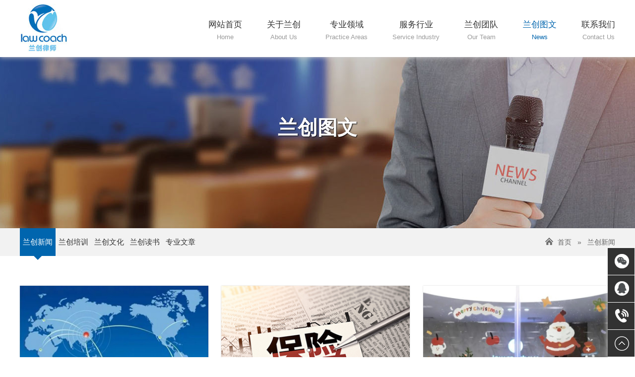

--- FILE ---
content_type: text/html; charset=utf-8
request_url: http://lawcoach.cn/news/17.html?page=5
body_size: 4885
content:
<!DOCTYPE html PUBLIC "-//W3C//DTD XHTML 1.0 Transitional//EN" "http://www.w3.org/TR/xhtml1/DTD/xhtml1-transitional.dtd">
<html xmlns="http://www.w3.org/1999/xhtml">

<head>
    <meta http-equiv="Content-Type" content="text/html; charset=utf-8" />
    <meta name="viewport" content="width=device-width,height=device-height,initial-scale=1.0,maximum-scale=1.0,user-scalable=no" />
    <meta name="apple-mobile-web-app-capable" content="yes" />
    <meta name="apple-mobile-web-app-status-bar-style" content="black" />
    <meta name="format-detection" content="telephone=no" />
    <meta name="renderer" content="webkit">
    <meta http-equiv="X-UA-Compatible" content="IE=edge,chrome=1">
    <title>兰创新闻</title>
    <meta name="Keywords" content="江苏兰创律师事务所" />
    <meta name="Description" content="江苏兰创律师事务所" />
    <link rel="stylesheet" type="text/css" href="/static/home/css/css.css">
    <link rel="stylesheet" type="text/css" href="/static/home/css/animate.css">
    <link rel="stylesheet" type="text/css" href="/static/home/css/swiper.min.css">
    <link rel="stylesheet" type="text/css" href="/static/home/css/screen.css">
    <script type="text/javascript" src="/static/home/js/jquery.min.js"></script>
    <script type="text/javascript" src="/static/home/js/jquery.superslide.2.1.1.js"></script>
    <script type="text/javascript" src="/static/home/js/common.js"></script>
</head>

<body>
    <div class="header">
        <div class="wrap clearfix">
            <div class="logo"><a href="/"><img src="/uploads/system/20220721/ed7fcf3024246bfe51c87b32c465ebf6.jpg" class="pcimg" /><img src="/uploads/system/20220721/07a71a73dd8e1efda82a871bac27cbfe.jpg" class="phimg" /></a></div>
            <div class="m-btn fr"><span class="line1"></span><span class="line2"></span><span class="line3"></span></div>
            <div class="menu">
                <ul>
                    <li><a href="/" class="menu_a"><span > <span class="cn">网站首页</span><span class="en">Home</span></span></a><i></i></li>
                                        <li>
                                                <a href="/about/7.html" class="menu_a">
                            <span > <span class="cn">关于兰创</span>
                            <span class="en">About Us</span>
                            </span>
                            <i></i>
                        </a>
                        <div class="sub">
                            <p><a href="/about/7.html#a01">兰创简介</a></p>
                            <p><a href="/about/7.html#a02">兰创价值观</a></p>
                        </div>
                                                                                            </li>
                                                            <li>
                        <a href="/service/2.html" class="menu_a">
                            <span > <span class="cn">专业领域</span>
                            <span class="en">Practice Areas</span></span><i></i>
                        </a>
                        <div class="sub">
                                                        <p><a href="/serve/9.html">投融资法律服务</a></p>
                                                        <p><a href="/service/10.html">专利技术法律服务</a></p>
                                                        <p><a href="/service/11.html">HR法律服务</a></p>
                                                        <p><a href="/service/12.html">商业合规法律服务</a></p>
                                                        <p><a href="/service/13.html">资本运营法律服务</a></p>
                                                        <p><a href="/service/14.html">商事争议法律服务</a></p>
                                                        <p><a href="/serve/25.html">刑事业务部</a></p>
                                                        <p><a href="/serve/24.html">其他专业板块</a></p>
                                                    </div>
                    </li>
                                                            <li>
                        <a href="/industry/3.html" class="menu_a">
                            <span > <span class="cn">服务行业</span>
                            <span class="en">Service Industry</span>
                            </span><i></i>
                        </a>
                        <div class="sub">
                                                        <p><a href="/industry/3.html">高端装备</a></p>
                                                        <p><a href="/industry/3.html">机器人</a></p>
                                                        <p><a href="/industry/3.html">航天航空</a></p>
                                                        <p><a href="/industry/3.html">环保</a></p>
                                                        <p><a href="/industry/3.html">新媒体</a></p>
                                                        <p><a href="/industry/3.html">新能源</a></p>
                                                        <p><a href="/industry/3.html">新材料</a></p>
                                                        <p><a href="/industry/3.html">更多</a></p>
                                                    </div>
                    </li>
                                                            <li>
                                                <a href="/team/15.html" class="menu_a">
                            <span > <span class="cn">兰创团队</span>
                            <span class="en">Our Team</span></span><i></i>
                        </a>
                                                                                                <div class="sub">
                                                        <p><a href="/team/15.html">兰创合伙人</a></p>
                                                        <p><a href="/team/16.html">兰创精英（按姓氏排序）</a></p>
                                                    </div>
                    </li>
                                                            <li>
                                                <a href="/news/17.html" class="menu_a">
                            <span class="cur" > <span class="cn">兰创图文</span>
                            <span class="en">News</span></span><i></i>
                        </a>
                                                                                                                                                                        <div class="sub">
                                                        <p><a href="/news/17.html">兰创新闻</a></p>
                                                        <p><a href="/news/18.html">兰创培训</a></p>
                                                        <p><a href="/news/19.html">兰创文化</a></p>
                                                        <p><a href="/news/20.html">兰创读书</a></p>
                                                        <p><a href="/news/21.html">专业文章</a></p>
                                                    </div>
                    </li>
                                                            <li>
                        <a href="/contact/6.html" class="menu_a">
                            <span > <span class="cn">联系我们</span>
                            <span class="en">Contact Us</span></span><i></i>
                        </a>
                        <div class="sub">
                            <p><a href="/contact/6.html#a01">联系方式</a></p>
                            <p><a href="/contact/6.html#a02">在线留言</a></p>
                        </div>
                    </li>
                                                        </ul>
            </div>
        </div>
    </div>
    <div class="m-menu">
        <ul>
            <li><a href="/" class="menu_a">网站首页</a></li>
                        <li>
                                <a href="javascript:void(0)" class="menu_a">关于兰创<i></i></a>
                <div class="sub">
                    <p><a href="/about/7.html#a01">兰创简介</a></p>
                    <p><a href="/about/7.html#a02">兰创价值观</a></p>
                </div>
                                                            </li>
                                    <li>
                <a href="javascript:void(0)" class="menu_a">专业领域<i></i></a>
                <div class="sub">
                                        <p><a href="/serve/9.html">投融资法律服务</a></p>
                                        <p><a href="/service/10.html">专利技术法律服务</a></p>
                                        <p><a href="/service/11.html">HR法律服务</a></p>
                                        <p><a href="/service/12.html">商业合规法律服务</a></p>
                                        <p><a href="/service/13.html">资本运营法律服务</a></p>
                                        <p><a href="/service/14.html">商事争议法律服务</a></p>
                                        <p><a href="/serve/25.html">刑事业务部</a></p>
                                        <p><a href="/serve/24.html">其他专业板块</a></p>
                                    </div>
            </li>
                                    <li>
                <a href="javascript:void(0)" class="menu_a">服务行业<i></i></a>
                <div class="sub">
                                        <p><a href="/industry/3.html">高端装备</a></p>
                                        <p><a href="/industry/3.html">机器人</a></p>
                                        <p><a href="/industry/3.html">航天航空</a></p>
                                        <p><a href="/industry/3.html">环保</a></p>
                                        <p><a href="/industry/3.html">新媒体</a></p>
                                        <p><a href="/industry/3.html">新能源</a></p>
                                        <p><a href="/industry/3.html">新材料</a></p>
                                        <p><a href="/industry/3.html">更多</a></p>
                                    </div>
            </li>
                                    <li>
                                <a href="javascript:void(0)" class="menu_a">兰创团队<i></i></a>
                                                                <div class="sub">
                                        <p><a href="/team/15.html">兰创合伙人</a></p>
                                        <p><a href="/team/16.html">兰创精英（按姓氏排序）</a></p>
                                    </div>
            </li>
                                    <li>
                                <a href="javascript:void(0)" class="menu_a">兰创图文<i></i></a>
                                                                                                                <div class="sub">
                                        <p><a href="/news/17.html">兰创新闻</a></p>
                                        <p><a href="/news/18.html">兰创培训</a></p>
                                        <p><a href="/news/19.html">兰创文化</a></p>
                                        <p><a href="/news/20.html">兰创读书</a></p>
                                        <p><a href="/news/21.html">专业文章</a></p>
                                    </div>
            </li>
                                    <li>
                <a href="javascript:void(0)" class="menu_a">联系我们<i></i></a>
                <div class="sub">
                    <p><a href="/contact/6.html#a01">联系方式</a></p>
                    <p><a href="/contact/6.html#a02">在线留言</a></p>
                </div>
            </li>
                                </ul>
    </div>
<div class="nbanner" style="background:url(/uploads/20200707/98ac305bb0ce79177121a55adcea35c0.jpg) no-repeat center center; background-size:cover;">
    <div class="text wrap">
        <h3>兰创图文</h3>
        <p></p>
    </div>
</div>
<div class="location location03 location02">
    <div class="wrap clearfix">
        <div class="nav">
            <ul class="clearfix">
                                <li><a href="/news/17.html" class="cur" >兰创新闻 </a> </li>                 <li><a href="/news/18.html" >兰创培训 </a> </li>                 <li><a href="/news/19.html" >兰创文化 </a> </li>                 <li><a href="/news/20.html" >兰创读书 </a> </li>                 <li><a href="/news/21.html" >专业文章 </a> </li>  </ul> </div> <div class="weizhi">
                        <p><a href="/">首页</a><span class="jiange">&raquo;</span><a href="/news/17.html"><span class="blue">兰创新闻</span></a></p>
        </div>
    </div>
</div>
<div class="m-pronav">
    <h3><a href="javascript:">兰创新闻<i></i></a></h3>
    <ul class="clearfix">
                <li><a href="/news/17.html" class="cur" >兰创新闻 </a> </li>         <li><a href="/news/18.html" >兰创培训 </a> </li>         <li><a href="/news/19.html" >兰创文化 </a> </li>         <li><a href="/news/20.html" >兰创读书 </a> </li>         <li><a href="/news/21.html" >专业文章 </a> </li>  </ul> </div> </div> <div class="nmain section">
                <div class="wrap">
                    <div class="In-newsL clearfix">
                        <ul class="clearfix">
                                                        <li>
                                <div class="pic"><a href="https://mp.weixin.qq.com/s/weImElWi8EqX5qOvTGe3MA" target="_blank"><img src="/uploads/20240409/161b6bcbf47b6b6c1d909119f4faa2f9.jpg" alt=""></a></div>
                                <div class="note">
                                    <span class="date">2024-02-01</span>
                                    <h4><a href="https://mp.weixin.qq.com/s/weImElWi8EqX5qOvTGe3MA" target="_blank">兰创律师为外资企业跨境传个人信息提供合规服务</a></h4>
                                    <a href="https://mp.weixin.qq.com/s/weImElWi8EqX5qOvTGe3MA" target="_blank" class="more">查看更多 +</a>
                                </div>
                            </li>
                                                        <li>
                                <div class="pic"><a href="https://mp.weixin.qq.com/s/R6oMiZXl5eiJQljPyTqS6Q" target="_blank"><img src="/uploads/20240409/548bb8e27503dc9e4c1c32a5c63d8912.jpg" alt=""></a></div>
                                <div class="note">
                                    <span class="date">2024-01-23</span>
                                    <h4><a href="https://mp.weixin.qq.com/s/R6oMiZXl5eiJQljPyTqS6Q" target="_blank">孙婷婷律师妙手建模，打破保险公司拒赔魔咒</a></h4>
                                    <a href="https://mp.weixin.qq.com/s/R6oMiZXl5eiJQljPyTqS6Q" target="_blank" class="more">查看更多 +</a>
                                </div>
                            </li>
                                                        <li>
                                <div class="pic"><a href="https://mp.weixin.qq.com/s/vuMaP7wqYznaKyAtJHKIqQ" target="_blank"><img src="/uploads/20240409/5223e6b1e9a9d907120590048583c792.jpg" alt=""></a></div>
                                <div class="note">
                                    <span class="date">2023-12-26</span>
                                    <h4><a href="https://mp.weixin.qq.com/s/vuMaP7wqYznaKyAtJHKIqQ" target="_blank">兰创活动|&ldquo;欢乐圣诞，温暖相伴&rdquo;圣诞节特别活动</a></h4>
                                    <a href="https://mp.weixin.qq.com/s/vuMaP7wqYznaKyAtJHKIqQ" target="_blank" class="more">查看更多 +</a>
                                </div>
                            </li>
                                                    </ul>
                    </div>
                    <div class="othernews">
                                                <p class="clearfix"><span class="shijians">2021-06-22</span><a href="https://mp.weixin.qq.com/s/Z9lWgDZLg8zRxe_DxsmALA" target="_blank">非标设备行业纠纷研究二：非标设备行业纠纷成因分析</a></p>
                                                <p class="clearfix"><span class="shijians">2021-06-19</span><a href="https://mp.weixin.qq.com/s/fMhpM43oKpU0_LNvLUt97Q" target="_blank">非标设备行业研究一：非标设备行业纠纷特征</a></p>
                                                <p class="clearfix"><span class="shijians">2021-06-04</span><a href="https://mp.weixin.qq.com/s/tKJSBQG9miqTM1Ig3TjAmg" target="_blank">兰创律所2021年下半年招聘启动啦！</a></p>
                                                <p class="clearfix"><span class="shijians">2021-05-21</span><a href="https://mp.weixin.qq.com/s/odGjCY1e8yzC9KlPhjL21Q" target="_blank">临危接手败诉案，任文斌6小时法庭激辩终翻盘</a></p>
                                                <p class="clearfix"><span class="shijians">2021-04-19</span><a href="https://mp.weixin.qq.com/s/sf_ncHn0mUNq_cUOfn6g4g" target="_blank">兰创律师图解2021年版江苏高院商业秘密纠纷审查指南</a></p>
                                                <p class="clearfix"><span class="shijians">2021-04-15</span><a href="https://mp.weixin.qq.com/s/8dFgUk9bKTGU31pI21dodA" target="_blank">兰创新闻 | 受聘兼职仲裁员，朱麒律师专业铁肩担道义</a></p>
                                                <p class="clearfix"><span class="shijians">2021-03-18</span><a href="https://mp.weixin.qq.com/s/F9VcscdYSWnseS-T64IMVw" target="_blank">兰创新闻|智翼博&amp;兰创律师戮力同心，喜获千万融资</a></p>
                                                <p class="clearfix"><span class="shijians">2021-03-15</span><a href="https://mp.weixin.qq.com/s/mmIk_ejsWTwfWDrSAf9WSQ" target="_blank">兰创新闻|获赔4100万！许若男律师助力投资基金打赢对赌战</a></p>
                                                <p class="clearfix"><span class="shijians">2020-11-06</span><a href="https://mp.weixin.qq.com/s/Bipry-edy0DJtUrXc_7R6Q" target="_blank">江苏兰创律师事务所启动2020年校园招聘会啦！</a></p>
                                                <p class="clearfix"><span class="shijians">2020-07-02</span><a href="https://mp.weixin.qq.com/s?__biz=MjM5NzEzNTYwNw==&amp;mid=2649381668&amp;idx=1&amp;sn=da3f1b24c5df523b5c92cb41ca2cca04&amp;scene=19#wechat_redirect" target="_blank">建党99周年：兰创党员参加党建主题宣传教育活动</a></p>
                                            </div>
                </div>
                                <div class="page" align="center">
                      <style type="text/css">
            .pagination p{
                margin:0;
                cursor:pointer
            }
            .pagination{
                display: inline-block;
                height:40px;
                padding:20px 0px;
                margin: 0 auto;
            }
            .pagination a{
                display:block;
                float:left;
                margin-right:10px;
                padding:2px 12px;
                height:24px;
                border:1px #cccccc solid;
                background:#fff;
                text-decoration:none;
                color:#808080;
                font-size:12px;
                line-height:24px;
            }
            .pagination a:hover{
                color:#0065ae;
                background: white;
                border:1px #0065ae solid;
            }
            .pagination a.cur{
                background:#0065ae;
                color:#fff;
                border: 1px #0065ae solid;
            }
            .pagination p{
                float:left;
                padding:2px 12px;
                font-size:12px;
                height:24px;
                line-height:24px;
                color:#bbb;
                border:1px #ccc solid;
                background:#fcfcfc;
                margin-right:8px;
            }
            .pagination p.pageRemark{
                border-style:none;
                background:none;
                margin-right:0px;
                padding:4px 0px;
                color:#666;
            }
            .pagination p.pageRemark b{
                color:#0065ae;
            }
            .pagination p.pageEllipsis{
                border-style:none;
                background:none;
                padding:4px 0px;
                color:#808080;
            }
            .dates li {font-size: 14px;margin:20px 0}
            .dates li span{float:right}
        </style><div class="pagination"><a href='/news/17.html?page=1' title='首页'>首页</a> <a href='/news/17.html?page=4' title='上一页'>上一页</a> <a href="/news/17.html?page=1" title="第1页" >1</a><a href="/news/17.html?page=2" title="第2页" >2</a><a href="/news/17.html?page=3" title="第3页" >3</a><a href="/news/17.html?page=4" title="第4页" >4</a><a href="" class="cur">5</a><a href="/news/17.html?page=6" title="第6页" >6</a><a href="/news/17.html?page=7" title="第7页" >7</a> <a href='/news/17.html?page=6' title='下一页'>下一页</a> <a href='/news/17.html?page=7' title='尾页'>尾页</a> <p class='pageRemark'>共<b>7</b>页<b>63</b>条数据</p></div>                </div>
                </div>
<div class="footer">
     <div class="wrap">
          <ul class="content">
              <li>
                  <h3>栏目导航</h3>
                                        <p><a href="/about/7.html">关于兰创</a></p>
                                                                                                          <p><a href="/serve/9.html">专业领域</a></p>
                                                                                                                                                                                                                                              <p><a href="/industry/3.html">服务行业</a></p>
                                                          <p><a href="/team/15.html">兰创团队</a></p>
                                                                                                          <p><a href="/news/17.html">兰创图文</a></p>
                                                                                                                                                                            <p><a href="/contact/6.html">联系我们</a></p>
                                          
              </li>
              <li>
                  <h3>专业领域</h3>
                                                          <p><a href="/serve/9.html">投融资法律服务</a></p>
                                            <p><a href="/service/10.html">专利技术法律服务</a></p>
                                            <p><a href="/service/11.html">HR法律服务</a></p>
                                            <p><a href="/service/12.html">商业合规法律服务</a></p>
                                            <p><a href="/service/13.html">资本运营法律服务</a></p>
                                            <p><a href="/service/14.html">商事争议法律服务</a></p>
                                            <p><a href="/serve/25.html">刑事业务部</a></p>
                                            <p><a href="/serve/24.html">其他专业板块</a></p>
                                                                                                                                                </li>
              <li>
                  <h3>关注我们</h3>
                  <div class="conn clearfix">
                       <div class="erweima"><img src="/uploads/system/20220812/4c4494fc200a1a5fde18af34a2b3253a.jpg" /></div>
                       <div class="zi">
                            <p>江苏兰创律师事务所<br />官方微信</p>
                       </div>
                  </div>
              </li>
              <li>
                  <h3>联系我们</h3>
                  <div class="phshow"><img src="/uploads/system/20220812/4c4494fc200a1a5fde18af34a2b3253a.jpg" /></div>
                  <p class="tel">电话：0512-62620096</p>
                  <p class="mail">邮箱：xuzhiyu@lawcoach.cn</p>
                  <p class="loc">地址：苏州工业园区港华大厦16F</p>
              </li>
          </ul>
     </div>
</div>
<div class="copyright">
     <div class="wrap">
          <p>Copyright © 2020 All Rights Reserved 版权所有：江苏兰创律师事务所   <a href="http://beian.miit.gov.cn" target="_blank">苏ICP备20043093号</a>   网站制作：<a href="https://www.01hc.cn" target="_blank">汇成传媒</a></p>
     </div>
</div>

<div class="floatKf">
  <ul>
      <li class="fwh"><div class="hd"><img src="/uploads/system/20220812/4c4494fc200a1a5fde18af34a2b3253a.jpg">微信联系</div></li>
      <li class="qq"><a href="tencent://message/?uin=XXX&Site=lawcoach.cn&Menu=yes" rel="nofollow" title="客服"></a></li>
      <li class="tel"><div class="hd">0512-62620096</div></li>
      <li class="backtop"><a href="javascript:"></a></li>
    </ul>
</div>

<div class="m-foot">
<ul class="clearfix">
    <li class="li2"><a href="mailto:xuzhiyu@lawcoach.cn" rel="nofollow">电子邮箱</a></li>
    <li class="li3"><a href="tel:0512-62620096" rel="nofollow">电话咨询</a></li>
    <li class="li4 backtop"><a href="#">返回顶部</a></li>
</ul>
</div>
<script src="/static/home/js/breakingnews.js"></script>
<script src="/static/home/js/swiper.jquery.min.js"></script>
<script src="/static/home/js/wow.js"></script>
<script type="text/javascript" src="/static/home/js/countUp.min.js"></script>
</body>

</html>

--- FILE ---
content_type: text/css
request_url: http://lawcoach.cn/static/home/css/css.css
body_size: 5952
content:
@charset "utf-8";

*{ margin:0; padding:0}

HTML {OVERFLOW-X: hidden;}

body{ font-size:15px; font-family:"microsoft yahei",arial;color:#333;-webkit-font-smoothing: antialiased; overflow-x:hidden ;}

a{color:#333;text-decoration:none; outline:none; /*transition:.3s;-webkit-transition:.3s;-moz-transition:.3s;-o-transition:.3s;-webkit-tap-highlight-color: rgba(0,0,0,0);　-webkit-tap-highlight-color: transparent;*/}

a:hover{color:#0065ae;}

img{ border:none;}

ol,ul,li{ list-style:none;}

h1,h2,h3,h4,h5,h6{font-weight:normal}

.clear{clear:both;zoom:1}

.clearfix{clear:both;zoom:1}

.clearfix:after{content:".";display:block;height:0;clear:both;visibility:hidden;}

table{border-collapse:collapse;}

input,textarea{font-family:"microsoft yahei"; font-size:12px; color:#666}

.wrap{ margin:0 auto; width:100%; max-width:1200px;}

.fl{float:left;}

.fr{float:right}



@font-face {	

font-family: 'DINCondensedWeb Regular';	

src: url("../fonts/DINCondensedWeb Regular.eot");

src: url("../fonts/DINCondensedWeb Regular.eot") format("embedded-opentype"), 

url("../fonts/DINCondensedWeb Regular.woff") format("woff"), 

url("../fonts/DINCondensedWeb Regular.ttf") format("truetype"), 

url("../fonts/DINCondensedWeb Regular.svg") format("svg");	

font-weight: normal;

font-style: normal;}



.section{ padding:60px 0 100px 0}



.more a{ border-radius:25px; box-shadow: 0 0 10px #ccc;width: 140px; padding-right:24px; display: inline-block; height:48px; line-height:48px; background: url(../images/nmore.jpg) no-repeat;text-transform: uppercase; color: #fff; text-align: center;}

.more:hover{ animation:pulse 1.5s;-moz-animation:pulse 1.5s;-webkit-animation:pulse 1.5s;-o-animation:pulse 1.5s; color: #fff;}

.more a{ color:#fff;}





.pic{ height:auto; display:block; overflow:hidden;}

.pic img{ width:100%; height:auto;cursor: pointer;transition: all 1.5s;}

.pic:hover img{transform:scale(1.2);}





/*header*/

.header { width:100%;position:fixed; width:100%; z-index:9999; background:#fff;box-shadow: 0 0 10px #ccc;}

.header .logo{ float:left; width:20%; }

.header .pcimg{ display:block}

.header .phimg{ display:none}



.header .logo .pcimg{ width:100%; max-width:98px; height:auto;}

.header .logo .phimg{height:70px; width:auto;}



.header .menu{ float:right;}

.header .menu li{ float:left; margin-right:50px;  margin-top:5px; text-align:center}

.header .menu li .cn{ line-height:30px; margin-top:30px; display:block}

.header .menu li .en{ line-height:20px; margin-bottom:30px; color:#999; font-size:13px;display:block;}

.header .menu li:last-child{ margin-right:0}

.header .menu li .menu_a{ font-size:17px; display:block; position:relative; color:#333;}

.header .menu li:hover .menu_a, .header .menu .cur, .header .menu li:hover .menu_a .en, .header .menu .cur .en{ color:#0065ae; }

.header .menu li .menu_a i{ position:absolute;left:0px;top:77px; width:0; height:3px; background:#0065ae; transition:.5s}

.header .menu li:hover .menu_a.cur i{ width:50px;}

.header .menu li .sub{  position: absolute; display:none;clear:both; z-index:999; background-color:rgba(0,0,0,0.6); width:180px; text-align:left; }

.header .menu li .sub p{ line-height:40px; font-size:14px;}

.header .menu li .sub p a{ display:block; color:#fff; padding-left:20px}

.header .menu li .sub p a:hover{ background-color:rgba(0,101,174,0.7)}



#a01{ position: absolute;  margin-top:-90px;}

#a02{ position:absolute; margin-top:-90px;}

#a03{ position:absolute; margin-top:-90px;}

#a04{ position:absolute; margin-top:-90px;}



/*banner*/

.banner {width: 100%;overflow: hidden;position: relative; margin-top:110px;}

.nbanner {margin-top:110px;}





.banner .swiper-button-prev,.banner .swiper-button-next {opacity: .5;pointer-events: unset;}

.banner .swiper-button-prev {left:2%;}.banner .swiper-button-next {right:2%;}

.banner .swiper-button-prev:hover,.banner .swiper-button-next:hover {opacity: 1;}

.banner-pic {position: relative;width: 100%;overflow: hidden;z-index: 1;}

.banner-pic img {width: 100%;object-fit: cover;}



.banner-words {position: absolute;height: 220px;margin-top: -110px; color:#fff; top:46%; width:100%; z-index:999; text-align:center;text-shadow: 0.5px 0.5px 2px #000;}

.banner-words h3{ font-size:52px; font-weight:bold;}

.banner-words h2{ font-size:30px; padding:25px 0;font-weight:bold;letter-spacing:2px;}



.swiper-slide-active .banner-words h2 {animation: bannerriVP 1.5s ease both;}

.swiper-slide-active .banner-words h3 {animation: bannerriVH 1.5s ease both;}



@keyframes bannerriVH {

0% {transform: translateY(-36px);opacity: 0;}

100% {transform: translateY(0px);opacity: 1;}

}

@keyframes bannerriVP {

0% {transform: translateY(36px);opacity: 0;}

100% {transform: translateY(0px);opacity: 1;}

}

.banner .swiper-pagination {bottom: 100px;}

.banner .swiper-pagination-bullet {width: 10px;height: 10px;display: inline-block;border-radius: 100%;background: transparent;border: 1px solid #fff;opacity: 1;vertical-align: middle;}

.banner .swiper-pagination-bullet-active {width: 16px;height: 16px;opacity: 1;position: relative;}

.banner .swiper-pagination-bullet-active:after {content: "";width: 10px;height: 10px;position: absolute;left: 50%;top: 50%;background-color: #fff;border-radius: 100%;margin-top: -5px;margin-left: -5px;}





.notice{ z-index:99; position:relative; margin-top:-80px;}

.notice a span{ font-size:18px; font-weight:bold; color:#006fb9; }

.BreakingNewsController{width:100%; overflow:hidden; background: rgba(255,255,255,0.85); height:53px; position:relative;}

.BreakingNewsController .bn-title{display:inline-block; float:left; background:url(../images/notice.png) no-repeat center center;padding:10px 20px; line-height:54px; height:34px; margin-left:15px; display:block;}

.BreakingNewsController ul{padding:0; margin:0; display:block; list-style:none; position:absolute; left:10px; right:50px;}

.BreakingNewsController ul li{list-style:none; padding:8px 20px 12px 20px;  display:none;}

.BreakingNewsController ul li a{text-decoration:none; color:#333; display:inline-block; overflow:hidden; padding:0;line-height:34px;height:34px;}

.BreakingNewsController .bn-arrows{display:inline-block; float:right; width:50px; position:absolute; right:0; top:0; bottom:0;}

.BreakingNewsController .bn-arrows span{display:block; width:20px; position:absolute; top:0; bottom:0; cursor:pointer; opacity:0.2;}

.BreakingNewsController .bn-arrows span:hover{opacity:1;}

.BreakingNewsController .bn-arrows-left{ left:0; background:url(../images/bn-arrows.png) left center no-repeat;}

.BreakingNewsController .bn-arrows-right{right:10px; background:url(../images/bn-arrows.png) right center no-repeat;}

.BreakingNewsController .bn-arrows-left:hover{ left:0; background:url(../images/bn-arrows02.png) left center no-repeat;}

.BreakingNewsController .bn-arrows-right:hover{right:10px; background:url(../images/bn-arrows02.png) right center no-repeat;}

.easing a, .easing span{transition:.25s linear; -moz-transition:.25s linear; -webkit-transition:.25s linear;}



.inabout{ margin-top:60px;}


.inabout .ableft .title{ border-left:solid 3px #0065ae; padding-left:15px;}

.inabout .ableft .title p{ color:#0065ae; font-size:20px; margin-bottom:5px; font-weight:bold;}

.inabout .ableft .title h3{ color:#333; font-size:30px; font-weight:bold;}

.inabout .ableft .conn{ padding:40px 0 80px 0; line-height:30px; color:#666666;}

.inabout .abright{ float:right; width:40%; margin-top:20px;}





.strength{ color:#fff;text-align:center; background:url(../images/strengthbg.jpg) no-repeat center center; background-size:cover; padding:66px 0;}

.strength02{padding:66px 0 150px 0;}

.strength li{ float:left; position:relative;text-align:center; width:25%}

.strength_box{position:relative; }

.strength_box:after{ content:""; width:1px; height:100%; background:rgba(255,255,255,.2); position:absolute; right:0;top:0%; }



.strength li .p1{ font-size:60px; font-family: 'DINCondensedWeb Regular';display:flex; display:-webkit-flex; align-items: center; justify-content:center}

.strength li .p1 span{ font-style:normal;font-size:70px;}

.strength li .p2{font-size:20px;}

.strength .li4 .strength_box:after{ display:none}





.fuwu{ width:100%; max-width:1300px; background:#fff; margin:-85px auto 0 auto;}

.fuwu .title{ text-align:center}

.fuwu .title p{ color:#0065ae; font-size:22px; margin-bottom:10px; font-weight:bold;}

.fuwu .title h3{ color:#333; font-size:32px; font-weight:bold;}

.fuwu .conn{ padding:30px 0;}

.fuwu .conn .item{ float:left; width:32%; margin-right:2%; margin-bottom:2%; overflow:hidden}

.fuwu .conn .item:nth-child(3n){ margin-right:0}

.fuwu .conn .item:nth-child(3n+1){ clear:both;}

.fuwu .conn .item .pic img{ height:255px; width:auto }

.fuwu .conn .item:hover .pic img{transform:scale(1.2);}

.fuwu .conn .item .biaoti{ line-height:48px; background-color:rgba(0,101,174,0.9); color:#fff; font-size:18px; padding-left:20px;position:relative; margin-top:-48px;}

.fuwu .conn .item:hover .biaoti{ display:none;}

.fuwu .conn .item .zhan{ width:100%; padding:0; height:255px; background:rgba(0,101,174,0.7); position:relative; margin-top:-255px; display:none;}

.fuwu .conn .item:hover .zhan{ display:block; color:#fff; }

.fuwu .conn .item .zhan .biao h3{  padding-left:4%;padding-top:15px; font-size:22px; font-weight:bold; line-height:55px;}

.fuwu .conn .item .zhan .biao span{ width:50px;margin-left:4%; height:1px; background-color:#fff; display:block}
.fuwu .conn .item .zhan .incon{ width:96%; padding-left:4%}
.fuwu .conn .item .zhan .incon span { float:left; width:50%;}

.fuwu .conn .item .zhan p{ font-size:14.5px; line-height:26px; padding:15px 0 25px 0; }

.fuwu .conn .item .zhan .more{ margin-left:4%;width:80px; height:28px; border:solid 1px #ddd; line-height:28px; font-size:13px; text-align: center; margin-top:30px;}

.fuwu .more a{ margin:0 auto; display:block; }





.hangye{background:url(../images/hangyebg.jpg) no-repeat center center;}

.hangye .title{ text-align:center}

.hangye .title p{ color:#fff; font-size:22px; margin-bottom:10px; font-weight:bold;}

.hangye .title h3{ color:#fff; font-size:32px; font-weight:bold;}

.hangye .conn{ padding-top:30px;}

.hangye li{ float:left; width:25%; padding:40px 0;}

.hangye li:nth-child(1), .hangye li:nth-child(3), .hangye li:nth-child(6){ background-color:rgba(114,195,236,0.4); }

.hangye li:nth-child(2), .hangye li:nth-child(4), .hangye li:nth-child(5), .hangye li:nth-child(7){background-color:rgba(114,195,236,0.25)}

.hangye li:last-child{background-color:rgba(114,195,236,0.8)}

.hangye li:hover{background-color:rgba(114,195,236,1)}

.hangye li .icon{ width:60%; max-width:120px; height:auto; margin:0 auto;-webkit-transition: -webkit-transform 0.2s ease-out;-moz-transition: -moz-transform 0.2s ease-out;-o-transition: -o-transform 0.2s ease-out;-ms-transition: -ms-transform 0.2s ease-out;}

.hangye li:hover .icon {-webkit-transform: rotateY(180deg);-moz-transform: rotateY(180deg);-o-transform: rotateY(180deg);-ms-transform: rotateY(180deg);transform: rotateY(180deg);}


.hangye li .icon img{
	transition: 0.6s all;
}



.hangye li .wenzi{ line-height:30px; font-size:20px; text-align:center; color:#fff;}

.hangye li .icon img{ width:auto; max-width:100%;}



.team .wrap{ width:90%; max-width:1220px;}

.team .title{ text-align:center}

.team .title p{ color:#0065ae; font-size:22px; margin-bottom:10px; font-weight:bold;}

.team .title h3{ color:#333; font-size:32px; font-weight:bold;}



.team .conn{ padding:30px 0 50px 0;}

.team .picScroll{ position:relative;width:100%;/*height:136px;*/bbox-sizing:border-box;-webkit-box-sizing:border-box;}

.team .picScroll ul{ overflow:hidden; zoom:1;width:100%;}



.team .picScroll ul li{ float:left; width:25%;overflow:hidden;display:block; position:relative;}

.team .picScroll ul li .pic{ margin:0 auto; width:94%;display:block;overflow:hidden;}

.team .picScroll ul li .pic img{ width:100%; height:auto;}

.team .pic img{ width:100%; height:auto;cursor: pointer;transition: all 1.5s;}

.team .pic:hover img{transform:scale(1.1);}



.team .picScroll ul li .wenzi{ margin:0 auto; width:94%;}

.team .picScroll ul li .wenzi h3{ line-height:50px; font-size:20px; color:#333333;overflow: hidden;text-overflow: ellipsis;white-space: nowrap;}

.team .picScroll ul li:hover .wenzi h3{ font-weight:bold; }

.team .picScroll ul li .pic,.pro .picScroll ul li .wenzi,.pro .picScroll ul li .wenzi h3,.pro .picScroll ul li .wenzi p{-webkit-transition:.3s;-moz-transition:.3s;transition:.3s;}





.team .picScroll .prev,

.team .picScroll .next{ position:absolute; z-index:99;  left:-50px; top:38%; display:block; width:30px; height:48px; overflow:hidden; background:url(../images/lzuo.png) no-repeat; cursor:pointer;}

.team .picScroll .next{ left:auto; right:-50px; background:url(../images/lyou.png) no-repeat;z-index:99; }

.team .picScroll .prevStop{background:url(../images/lzuo02.png) no-repeat;z-index:99; }

.team .picScroll .nextStop{background:url(../images/lyou02.png) no-repeat;z-index:99; }

.team .more a{ margin:0 auto; display:block; }





.news { background:#f2f2f2;}

.news .title{ text-align:center}

.news .title p{ color:#0065ae; font-size:22px; margin-bottom:10px; font-weight:bold;}

.news .title h3{ color:#333; font-size:32px; font-weight:bold;}

.news .conn{ padding:30px 0 50px 0;}

.news .conn li{ float:left; width:32%; margin-right:2%;}

.news .conn li:last-child{ margin-right:0}

.news .conn h3{ line-height:50px; font-size:18px; color:#333333;overflow: hidden;text-overflow: ellipsis;white-space: nowrap;}

.news .conn ul li:hover h3{ font-weight:bold; }

.news .conn p{ background:url(../images/time.png) no-repeat left center; padding-left:25px; font-size:14px; color:#999;}



.news .more a{ margin:0 auto; display:block; }





.footer{background:url(../images/footerbg.png) no-repeat center center; background-size:cover; padding:55px 0 60px 0}

.footer .content {width: 100%;display:flex;display:-webkit-flex;justify-content : space-between;}

.footer ul {width: 100%;display:flex;display:-webkit-flex;justify-content : space-between;}

.footer li {color:#fff;font-size:14px;display:inline-block;cursor:pointer; padding-left:60px; border-left:solid 1px #505050;}

.footer li:first-child{ border-left:none; padding-left:0;}

.footer li h3{ color:#fff; margin-bottom:20px;font-size:20px; font-weight:bold}

.footer li h3 a{color:#fff;}

.footer li p{color: rgba(255,255,255,0.8); line-height:30px; }

.footer li p a{color: rgba(255,255,255,0.8); }



.footer li .conn{ background:#232323; }

.footer li .erweima{ float:left;}

.footer li .zi{ padding:35px 20px; text-align:center; float:left; } 



.footer li .tel{ background:url(../images/tel.png) no-repeat left center; padding-left:20px;}

.footer li .mail{ background:url(../images/mail.png) no-repeat left center; padding-left:20px;}

.footer li .loc{ background:url(../images/loc.png) no-repeat left center; padding-left:20px;}



.copyright{ padding:18px 0; line-height:38px; background:#2c2c2c; color:#fff; font-size:14px;}

.copyright a{ color:#fff;}





.nbanner{ height:350px; }

.nbanner .text{color:#fff;width:100%; z-index:999; text-align:center;text-shadow: 0.5px 0.5px 2px #000; padding-top:120px;}

.nbanner .text h3{ font-size:40px; font-weight:bold;animation: bannerriVP 1.5s ease both;}

.nbanner .text p{ font-size:28px; padding:15px 0;font-weight:bold;letter-spacing:2px;animation: bannerriVH 1.5s ease both;}





.location{ line-height:56px; background:#f2f2f2}

.location .nav{ float:left; }

.location li{ float:left}



.location li a{  font-size:16px; color:#333; display:block; padding:0 35px; position:relative;}

.location li a:hover,.location li a.cur{ background:#0065ae; color:#fff}

.location li a:hover:after,.location li a.cur:after{ content:""; width:0; height:0; border-left:8px solid transparent; border-right:8px solid transparent; border-top:8px solid #0065ae; position:absolute; left:50%; margin-left:-8px; bottom:-8px}



.location02 li a{  font-size:15px; color:#333; display:block; padding:0 6px; position:relative}



.location .weizhi{ float:right; font-size:14px; text-align:right}

.location .weizhi p{background:url(../images/ico3_1.png) no-repeat left center; padding-left:25px; color:#666}

.location .weizhi p a{ color:#666;}

.location .weizhi p .jiange{ padding:0 12px;}



.inabout.nmain{margin-top:0px;}



.infuwu .wrap{ border-bottom: dashed 1px #ddd;padding:30px 0}

.infuwu .pic{ float:left; width:28%;}

.infuwu .wenzi{ float:right; width:70%;}

.infuwu .wenzi h3{ font-size:23px; font-weight:bold; margin-bottom:15px;}

.infuwu .wenzi p{ font-size:16px; line-height:30px; min-height:90px; color:#666}

.infuwu .wenzi .more{ float:right; border-radius:25px; box-shadow: 0 0 10px #ccc;width: 140px; padding-right:24px; display: inline-block; height:48px; line-height:48px; background: url("../images/nmore.jpg") no-repeat; font-size: 14px; font-weight: bold; text-transform: uppercase; color: #fff; text-align: center;}

.infuwu:hover .more{ animation:pulse 1.5s;-moz-animation:pulse 1.5s;-webkit-animation:pulse 1.5s;-o-animation:pulse 1.5s; color: #fff;}



.infuwu:hover{ background:#f2f2f2;}





.fuwushow .fuwleft{ float:left; width:60%;}

.fuwushow .fuwleft h3{ font-size:24px; line-height:40px; font-weight:bold; margin-bottom:15px;}

.tit span{ width:60px; height:3px; background:#0065ae; margin-bottom:25px; display:block;}

.fuwushow .fuwleft p{ line-height:30px;}

.fuwushow .pic{ float:right; width:36%;}



.fuwushow .pic img{ width:auto; max-width:100%; display:block; float:right}



.teamlist{ width:100%; max-width:1230px;}

.teamlist li{ float:left; width:49%;height: 346px; margin:20px 0;}

.teamlist li:nth-child(2n){ float:right; margin-left:2%;}

.teamlist li:nth-child(2n+1){ clear:both;}



.team-lvshi{width:100%;display: flex;flex-wrap: wrap;}

.team-lvshi>a{display: block;padding:0;margin: 0;margin-top:20px;text-decoration: none;}

.team-lvshi-top{width:100%;height:27%;display: flex;flex-wrap: nowrap;}

.team-lvshi-bot{width:100%;height:73%;background:#f2f2f2;display: flex;flex-wrap: nowrap;}

.teamlist li:hover .team-lvshi-bot{background:#0065ae;}

.team-lvshi-left,.team-lvshi-right{height: 100%;position: relative;}

.team-lvshi-left{width:48%;}

.team-lvshi-right{flex:1;}

.team-lvshi-left img{width:95%;position: absolute;left:5%;bottom:0px;z-index: 10;}

.team-lvshi-top .team-lvshi-right{font-size:21px;color:#000;display: flex;align-items: center;padding-left:20px;}

.team-lvshi-bot .team-lvshi-right{font-size:14px;color:#666;line-height: 23px;text-align: justify;height:80%;margin:20px;position: relative;}

.teamlist li:hover .team-lvshi-bot .team-lvshi-right{ color:#fff; }

.team-lvshi-bot .team-lvshi-right p{-webkit-line-clamp: 7;}

p.ov2{margin: 0;overflow-y: hidden;text-overflow: ellipsis;display: -webkit-box;-webkit-box-orient: vertical; -webkit-line-clamp: 7;}

.team-lvshi-bot .team-lvshi-right i{position: absolute;bottom: 0;left: 0;}





.dian{color:#0065ae; margin-right:10px;}



.In-newsL ul li{width:31.66666%;float:left;margin-bottom:30px;margin-right:2.1953333%;color:#333;box-shadow: 0 0 2px #ccc;}
.In-newsL ul li:hover{box-shadow: 0 0 10px #ccc;}
.In-newsL ul li:nth-child(3n){margin-right:0;}

.In-newsL ul li .note{border-top:1px solid #e5e5e5;padding:20px;}

.In-newsL ul li .pic img{ display:block;cursor:pointer; transition:all 1.5s;border:none; width:100%;}

.In-newsL ul li .pic img:hover {transform:scale(1.1);}



.In-newsL ul li .date{font-size:22px;font-family: 'DINCondensedWeb Regular'; color:#666}

.In-newsL ul li h4{margin:15px 0 20px;font-weight:bold;font-size:20px;height:50px;line-height:25px;overflow:hidden;}

.In-newsL ul li h4:hover{color:#13c0b7;}

.In-newsL ul li a.more{color:#0065ae;font-size:14px;}



.news_content .title { padding-bottom:20px; margin-bottom:20px; border-bottom:solid 1px #ddd;}

.news_content .title h3{line-height: 44px;font-size: 24px;font-weight: bold;color: #333;}

.news_content .title p{line-height:22px;color:#777777;margin:15px 0 0;}

.news_content .title p span{display:inline-block;margin:0 5px;}

.news_content .title p span.see{padding:0 0 0 24px;background:url(../images/icon-see.png) no-repeat left center;}

.news_content .artInfo-con{line-height:32px;color:#777777;position:relative;overflow:hidden;margin:37px 0 0;}



.news_content .title .back { float:right; margin-top:20px;}

.news_content .title .back a{background: url(../images/back.jpg) no-repeat right center; padding-right:60px;color:#0065ae; text-transform:uppercase; line-height:51px;height:51px; display:block}

.news_content .title .back a:hover{animation:pulse 1.5s;-moz-animation:pulse 1.5s;-webkit-animation:pulse 1.5s;-o-animation:pulse 1.5s;}



.news_content .artInfo-con img{width:100%;max-width:800px; margin-bottom:15px;}



.artInfo-page{padding:15px 2%;line-height:24px;color:#666666;background:#f2f2f2;margin:100px 0 50px 0;}

.artInfo-page .type{color:#999999;margin:0 5px 0 0;}

.artInfo-page a{display:block;width:48%; float:left}

.artInfo-page a.fr{text-align:right; float:right}



.lianxifs{ margin-bottom:40px;}

.lianxifs li{ float:left; width:33.33%;}

.lianxifs li .icon{ width:48%; max-width:80px; border-radius:50%; overflow:hidden;margin:0 auto; float:left}

.lianxifs li .icon img{ width:100%; display:block; margin:0 auto }

.lianxifs li .wenzi{ float:left; width:48%; margin-left:4%;}

.lianxifs li .wenzi h3{ margin-top:12px; line-height:40px; font-weight:bold;}







.nliuyan input{ font-size:16px; border-radius:5px; margin-bottom:15px;}

.nliuyan  ::-webkit-input-placeholder { color: #999;}

.nliuyan .conn .liu01{ float:left; width:44%; border:solid 1px #ddd; line-height:40px; height:40px; padding-left:4%; background:url(../images/l01.jpg) #fff no-repeat 15px center; }

.nliuyan .conn .liu02{ float:right; width:44%; border:solid 1px #ddd; line-height:40px; height:40px; padding-left:4%; background:url(../images/l02.jpg) #fff no-repeat 15px center;}

.nliuyan .conn .liu03{ float:left; width:44%; border:solid 1px #ddd; line-height:40px; height:40px; padding-left:4%; background:url(../images/l03.jpg) #fff no-repeat 15px center; }

.nliuyan .conn .liu04{ float:right; width:44%; border:solid 1px #ddd; line-height:40px; height:40px; padding-left:4%; background:url(../images/l04.jpg) #fff no-repeat 15px center;}

.nliuyan .conn .liu06{ margin-bottom:15px;clear:both; width:96%; font-size:16px; border-radius:5px; border:solid 1px #ddd; line-height:40px; height:160px;  padding-left:4%; background:url(../images/l06.jpg) #fff no-repeat 15px 12px;}

.nliuyan .conn .liu07{ width:100px; border:solid 1px #ddd; line-height:40px; height:40px; padding-left:50px; background:url(../images/l07.jpg) #fff no-repeat 15px center;}

.nliuyan .more{ clear:both;float:right; display:block; margin-top:50px;}
.nliuyan .more input{border-radius:25px; box-shadow: 0 0 10px #ccc; border:none;width: 165px; padding-right:24px; display: inline-block; height:48px; line-height:48px; background: url(../images/nmore.jpg) no-repeat;text-transform: uppercase; color: #fff; text-align: center;}





.floatKf{ position:fixed; width:54px;right:1px; bottom:0px; background:#fff;  z-index:99;box-shadow: 0 0 10px rgba(255,255,255,0.8);}

.floatKf li{ width:54px; height:54px;text-align:center;border-bottom:1px solid #fff;position:relative; font-size:14px; cursor:pointer}



.floatKf li .hd{ display:none}

.floatKf .fwh{background:url(../images/floatkf.png) no-repeat 0 0;display:block}

.floatKf .fwh:hover{background:url(../images/floatkf.png) no-repeat -54px 0;}

.floatKf .fwh .hd{ position:absolute; right:55px;top:0; margin-top:-50px; background:#fff;border:1px solid #e8e8e8; padding:20px;color:#535353;}

.floatKf .fwh .hd img{ width:120px; display:block;}







.floatKf .qq{background:url(../images/floatkf.png) no-repeat 0 -55px;}

.floatKf .qq a{ display:block; height:54px}

.floatKf .qq:hover{background:url(../images/floatkf.png) no-repeat -54px -55px;}

.floatKf .tel{background:url(../images/floatkf.png) no-repeat 0 -110px;}

.floatKf .tel:hover{background:url(../images/floatkf.png) no-repeat -54px -110px;}

.floatKf .tel .hd{ background:#0065ae; color:#fff; font-size:18px; position:absolute;right:55px;top:0;text-align:left;padding:16px 20px; width:180px}

.floatKf .tel .hd span{ float:left}

.floatKf .tel .hd p{ float:left; margin-left:20px}

.floatKf .backtop{background:url(../images/floatkf.png) no-repeat 0 -165px;}

.floatKf .backtop:hover{background:url(../images/floatkf.png) no-repeat -54px -165px;}

.floatKf .backtop a{ display:block}





.nmainbg{ background:#f2f2f2;}

.nliuyan .tit{ margin-bottom:30px;}

.nliuyan .tit h3{ font-size:36px; line-height:40px; font-weight:bold; margin-bottom:15px; text-align:center}

.nliuyan .tit span{ margin:0 auto;}



.jizhig .tit h3{ font-size:36px; line-height:50px; font-weight:bold; margin-bottom:15px;}

.jizhig .tit{ margin-bottom:30px; text-align:center}





.jizhig li { background:#f2f2f2;}

.jizhig li .pic{float:left; width:50%; }

.jizhig li .wenzi{float:left; width:44%; padding:4% 3%; }

.jizhig li:nth-child(2n) .pic{ float:right}

.jizhig li .wenzi h3{ line-height:50px; font-size:24px;margin-bottom:10px; font-weight:bold;}

.jizhig li .wenzi p{ line-height:30px}



.jizhig .wenzi span{ width:40px; height:2px; background:#0065ae; margin-bottom:15px; display:block;}





.lingyue .tit{ margin-bottom:30px; text-align:center}

.lingyue .tit span{ margin:0 auto}

.lingyue .tit h3{ font-size:36px; line-height:40px; font-weight:bold; margin-bottom:15px;}

.lingyue li{ float:left; width:32%; margin-right:2%; border:solid 1px #ddd; margin-left:-3px; margin-top:2%;}

.lingyue li:nth-child(3n){ margin-right:0}

.lingyue li:nth-child(3n+1){ margin-left:0}

.lingyue li:nth-child(1), .lingyue li:nth-child(2), .lingyue li:nth-child(3){ margin-top:0}



.lingyue li .titop{ background:#0065ae; line-height:45px; text-align:center; position:relative}

.lingyue li .titop h3{ font-size:18px; color:#fff; font-weight:bold;}

.lingyue li .titop h3:after{content: "";width: 0;height: 0;border-left: 5px solid transparent;border-right: 5px solid transparent;border-top: 5px solid #0065ae;position: absolute;left: 50%;margin-left: -4px;bottom: -5px;}

.lingyue li .cin{ padding:3% 4% 4% 4%; min-height:180px; line-height:30px; background-color:#fff;/*overflow-x: hidden;overflow-y: scroll;*/}

::-webkit-scrollbar {width:5px;background-color:#dfe3f5;}

::-webkit-scrollbar-track {border-radius:10px;}

::-webkit-scrollbar-thumb {border-radius:10px;background:#b6bcd2;}



.lingyue li .cin span{ color:#0065ae; font-weight:bold;}







.hangyes .tit{ margin-bottom:30px; text-align:center}

.hangyes .tit span{ margin:0 auto}

.hangyes .tit h3{ font-size:36px; line-height:40px; font-weight:bold; margin-bottom:15px;}

.hangyes .conn{ line-height:35px; min-height:400px;}

.hangyes .conn li{ float:left; width:48%; padding-left:2%; background-color:rgba(255,255,255,0.7); line-height:45px;}

.hangyes .conn li:nth-child(1), .hangyes .conn li:nth-child(4n), .hangyes .conn li:nth-child(4n+1){background-color:#e8e8e8;}


.othernews{ margin-bottom:25px;}
.othernews p{ font-size:15px; line-height:50px;border-bottom: dashed 1px #ddd; background:url(../images/jiantou.jpg) no-repeat left center; padding-left:25px;overflow: hidden;text-overflow: ellipsis;white-space: nowrap;}

.othernews p .shijians{ float:right;font-size:14px;color: #666;}

.lxdzhi{ margin-bottom:50px;}
.lxdzhi .kuai{ float:left; width:50%}
.lxdzhi .kuai h3{ line-height:50px; font-size:20px; background:url(../images/brank.png) no-repeat left center; padding-left:60px; font-weight:bold}
.lxdzhi .kuai p{ line-height:35px; font-size:16px;padding-left:60px}

--- FILE ---
content_type: text/css
request_url: http://lawcoach.cn/static/home/css/screen.css
body_size: 2764
content:
@charset "gb2312";
/* CSS Document */
.m-btn{ width:25px; height:15px; margin-top:26px; display:none; position:relative}
.m-btn span{ width:100%; height:3px;background: #0065ae; position:absolute; left:0; top:0;-webkit-transition:.3s;-moz-transition:.3s;-ms-transition:.3s;-o-transition:.3s;transition:.3s;}
.m-btn .line1{-webkit-transform-origin:4px center;-moz-transform-origin:4px center;-ms-transform-origin:4px center;-o-transform-origin:4px center;transform-origin:4px center}
.m-btn .line2{top:7px;}
.m-btn .line3{top:14px;-webkit-transform-origin:1px center;-moz-transform-origin:1px center;-ms-transform-origin:1px center;-o-transform-origin:1px center;transform-origin:1px center}
.m-btn.active .line2 {opacity: 0;filter: alpha(opacity=0);}
.m-btn.active .line1{webkit-transform:rotate(45deg);-moz-transform:rotate(45deg);-ms-transform:rotate(45deg);-o-transform:rotate(45deg);transform:rotate(45deg);}
.m-btn.active .line3{-webkit-transform:rotate(-45deg);-moz-transform:rotate(-45deg);-ms-transform:rotate(-45deg);-o-transform:rotate(-45deg);transform:rotate(-45deg);}
.m-menu{ display:none; margin-top:65px;}
.m-menu{ background:#f5f5f5; position:fixed; left:0; width:100%; display:none; overflow-y:auto; overflow-x:hidden; z-index:99999}
.m-menu ul{ width:100%; height:calc(100vh - 60px); overflow-y:auto;overflow-x:hidden}
.m-menu a{ display:block}
.m-menu li{ border-bottom:1px solid #d8d8d8;}
.m-menu .menu_a{ padding:0 3%; line-height:50px; font-size:16px; color:#222; position:relative}
.m-menu .menu_a i{ width:17px; height:17px; background:url(../images/ico_03.png) no-repeat; background-size:contain; position:absolute; right:3%; top:15px}
.m-menu li .sub{ padding:0 3%; line-height:30px; margin:5px 0 15px 0; font-size:14px; display:none}
.m-menu .menu_a.active{ background:#0065ae; color:#fff;}
.m-menu .menu_a.active i{background:url(../images/ico_03_h.png) no-repeat center; background-size:100% auto}

.m-menu li.last{ border-bottom:none; margin-top:15px; font-weight:bold;}
.m-menu li.last span{ background:url(../images/l_uk.jpg) no-repeat left center; padding-left:30px; background-size:25px; display:block}


.m-foot{ position:fixed; width:100%; height:50px; left:0; bottom:0;background:#0065ae; color:#fff; display:none; z-index:99}
.m-foot li{ float:left; width:33.3%; text-align:center;}
.m-foot li a{ color:#fff; font-size:12px; display:block;}
.m-foot li.li1 a{ background:url(../images/flmes.png) no-repeat center 5px; padding-top:27px}
.m-foot li.li2 a{ background:url(../images/kf-email.png) no-repeat center 5px; padding-top:27px}
.m-foot li.li3 a{ background:url(../images/fltel.png) no-repeat center 5px; padding-top:27px}
.m-foot li.li4 a{ background:url(../images/right_pic6.png) no-repeat center 3px; padding-top:27px}


.phshow{ display:none}
.pcshow{ display: block}


.m-pronav{ position: relative; width:100%;z-index:90; bottom:0; display:none}
.m-pronav h3{ background:#0065ae; position:relative}
.m-pronav h3 a{ display:block;padding:10px 5%;color:#fff;}
.m-pronav h3 i{ width:17px; height:17px; background:url(../images/menu_list3.png) no-repeat; background-size:17px 17px; position:absolute;top:13px;right:5%}
.m-pronav .active i{background:url(../images/menu_list2.png) no-repeat;background-size:17px 17px;}
.m-pronav ul{ background:#fff; position:absolute; width:100%; display:none}

.m-pronav ul li{ border-bottom:1px solid #e8e8e8;}

.m-pronav ul li a{ display:block; padding:8px 5%}



@media screen and (max-width: 1600px){
.banner{ width:120%; margin-left:-10%;}

}
@media screen and (max-width: 1199px){
.wrap{ width:96%; margin:0 auto;}
.header .menu li{ margin-right:35px;}

.banner-words h3{ font-size:42px; }
.banner-words h2{ font-size:26px; padding:20px 0;}
.banner-words {height:auto;margin-top:0px;top:30%;}

.nbanner{ height:280px;}
.nbanner .text{padding-top:90px;}
.nbanner .text h3{ font-size:42px;}
.nbanner .text p{ font-size:26px; padding:10px 0;}

.location .wrap{ width:100%;}
}

@media screen and (max-width: 1024px){
.header .menu{ display:none}	
.m-btn{ display:block}

.header .pcimg{ display:none}
.header .phimg{ display:block}
.banner {margin-top:70px;}
.nbanner {margin-top:70px;}
.banner-words h3{ font-size:36px; }
.banner-words h2{ font-size:22px;}

#a01{ margin-top:-70px;}
#a02{ margin-top:-70px;}
#a03{ margin-top:-70px;}
#a04{ margin-top:-70px;}

.nbanner{ height:250px;}
.nbanner .text{padding-top:70px;}
.nbanner .text h3{ font-size:36px;}
.nbanner .text p{ font-size:22px;}

.section{ padding:30px 0 50px 0}

body{ font-size:14px}

.team .wrap{ width:80%;}
.team .picScroll .prev,
.team .picScroll .next{ position:absolute; z-index:99;  left:-30px; top:38%; display:block; width:30px; height:48px; overflow:hidden; background:url(../images/lzuo.png) no-repeat; cursor:pointer;}
.team .picScroll .next{ left:auto; right:-30px; background:url(../images/lyou.png) no-repeat;z-index:99; }
.team .picScroll .prevStop{background:url(../images/lzuo02.png) no-repeat;z-index:99; }
.team .picScroll .nextStop{background:url(../images/lyou02.png) no-repeat;z-index:99; }
.team .more a{ margin:0 auto; display:block; }

.team .picScroll ul li{ width:33.33%;}
.footer{padding:35px 0}

.teamlist li{ margin:0}
.teamlist li{ height: 280px;}
.team-lvshi-bot .team-lvshi-right p{-webkit-line-clamp:5;}
p.ov2{-webkit-line-clamp:5;}


.nliuyan .tit h3{ font-size:30px;margin-bottom:10px;}
.jizhig .tit h3{ font-size:30px;margin-bottom:10px;}
.lingyue .tit h3{ font-size:30px;  margin-bottom:10px;}
.hangyes .tit h3{ font-size:30px; margin-bottom:10px;}
}

@media screen and (max-width: 768px){
.notice{ z-index:99; position:relative; margin-top:0px; border-bottom:solid 1px #ddd;}	
.notice .wrap{ width:100%; }

.banner{ width:140%; margin-left:-20%;}
.banner .swiper-pagination {bottom:20px;}
.swiper-container-horizontal>.swiper-pagination-bullets,.swiper-pagination-custom,.swiper-pagination-fraction{bottom:20px;}

.inabout{ margin-top:10px;}
.inabout .ableft .title p{ font-size:18px;}
.inabout .ableft .title h3{font-size:24px;}
.inabout .ableft .conn{padding: 20px 0 40px 0; line-height:26px;}

.strength, .strength02{padding:30px 0;}
.strength li .p1{ font-size:30px; }
.strength li .p1 span{font-size:40px;}
.strength li .p2{font-size:16px;}

.fuwu {margin: 0 auto;}

.fuwu .title p{font-size:18px;}
.fuwu .title h3{font-size:26px;}

.hangye .title p{ font-size:18px;}
.hangye .title h3{ font-size:26px;}

.team .title p{font-size:18px;}
.team .title h3{font-size:26px;}

.news .title p{ font-size:18px;}
.news .title h3{ font-size:26px;}

.fuwu .conn .item{  width:48%; margin-right:2%;}
.fuwu .conn .item:nth-child(3n){ margin-right:0}
.fuwu .conn .item:nth-child(3n+1){ clear:none; float:left;}
.fuwu .conn .item:nth-child(2n){ float:right}
.fuwu .conn .item:nth-child(2n+1){ clear:both;}

.fuwu .conn .item .pic img{ height:180px;}
.fuwu .conn .item .biaoti{ line-height:40px;font-size:16px; margin-top:-40px;}
.fuwu .conn .item:hover .biaoti{ display: block;}
.fuwu .conn .item:hover .zhan{ display:none;}

.hangye li .wenzi{ line-height:28px; font-size:18px}

.news .conn li{ float:left; width:48%; margin-right:0%; margin-bottom:0px;}
.news .conn li:nth-child(2n){ float:right}
.news .conn li:last-child{ display:none}

.footer li:first-child, .footer li:nth-child(2),.footer li:nth-child(3){ display:none; }
.footer li:nth-child(4){ border-left:none; padding-left:0;}

.m-foot{ display:block}
.copyright{ margin-bottom:50px;}

.location{ line-height:42px}
.floatKf{ display:none; }


.location02 li a{  font-size:16px; color:#333; display:block; padding:0 16px; position:relative;}



.In-newsL ul li{width:100%;float:none;margin-bottom:15px;margin-right:0%;color:#333;}

.nliuyan .conn .liu01{ background:#fff;line-height:36px; height:36px; }
.nliuyan .conn .liu02{ background:#fff;line-height:36px; height:36px;}
.nliuyan .conn .liu03{ background:#fff;line-height:36px; height:36px; }
.nliuyan .conn .liu04{ background:#fff;line-height:36px; height:36px;}
.nliuyan .conn .liu06{ background:#fff;line-height:36px; height:36px;}
.nliuyan .conn .liu07{ background:#fff;line-height:36px; height:36px;}

.teamlist li{ height: 260px;}
.team-lvshi-bot .team-lvshi-right p{-webkit-line-clamp:4;}
p.ov2{-webkit-line-clamp:4;}


.lingyue li{ float:left; width:48%; margin-right:2%; border:solid 1px #ddd; margin-left:-4px; margin-top:2%;}
.lingyue li:nth-child(3n){ margin-right:2%}
.lingyue li:nth-child(3n+1){ margin-left:-4px}

.lingyue li:nth-child(2n){ margin-right:0; float:right}
.lingyue li:nth-child(2n+1){ margin-left:0}
.lingyue li:nth-child(1), .lingyue li:nth-child(2){ margin-top:0}
.lingyue li:nth-child(3){ margin-top:2%}

}

@media screen and (max-width: 640px){ 
.banner-words h3{ font-size:21px; }
.banner-words h2{ font-size:18px; padding:10px 0}

.nbanner{ height:130px;}
.nbanner .text{padding-top:30px;}
.nbanner .text h3{ font-size:23px;}
.nbanner .text p{ font-size:18px;}

.banner{ width:150%; margin-left:-25%;}

.BreakingNewsController .bn-title{ background:url(../images/notice.png) no-repeat left 14px;}
.BreakingNewsController ul li{padding:8px 0px 12px 0px;  display:none;}

.phshow{ display: block}
.inabout .ableft{ float:none; width:100%;}
.inabout .ableft img{ width:auto; max-width:100%;}
.inabout .abright{ display:none}

.strength li .p2{font-size:14px;}
.fuwu .title h3{font-size:24px;}
.hangye .title h3{ font-size:24px;}
.team .title h3{font-size:24px;}
.news .title h3{ font-size:24px;}

.fuwu .conn .item .pic img{ height:150px;}
.hangye li .wenzi{font-size:16px}
.hangye li{padding:20px 0;}

.team .conn{ padding:20px 0 30px 0;}

.team .picScroll ul li{ width:50%;}

.footer .content {width: 100%; display:block}
.footer ul {width: 100%;display:block;}
.footer li:nth-child(4){ border-left:none; padding-left:0;width: 100%; display:block}
.footer li .phshow{ float:right;}
.footer li .phshow img{ width:100px; height:auto; margin-top:-25px}
.footer li h3{ margin-bottom:15px;font-size:16px; }
.footer li p{line-height:25px; }

.copyright{ padding:10px 0; line-height:28px; font-size:13px;}


.location li a{  font-size:15px;}
.location .weizhi{ font-size:12px; }

.location .nav{ float:none; }
.location .weizhi{ display:none;}

.location03{ display:none}
.m-pronav{ display:block}


.infuwu .pic{ float:none; width:100%; margin-bottom:20px;}
.infuwu .wenzi{ float:none; width:100%;}

.lianxifs li{ float:none; width:100%; margin-bottom:15px;}

.team-lvshi-left{width:54%;}

.teamlist li{ float:none; width:100%;height:250px; margin-bottom:20px}
.team-lvshi-left img{ left:0; width:100%}
.teamlist li:nth-child(2n){ float:none; margin-left:0%;}
.teamlist li:nth-child(2n+1){ clear:both;}

.nliuyan .tit h3{ font-size:25px;margin-bottom:0px;}
.jizhig .tit h3{ font-size:25px;margin-bottom:0px;}
.lingyue .tit h3{ font-size:25px;margin-bottom:0px;}
.hangyes .tit h3{ font-size:25px;margin-bottom:0px;}

.jizhig li .pic{float:none; width:100%; }
.jizhig li .wenzi{float:none; width:96%; padding:3% 3% 10% 3%; }

.lingyue .tit{ margin-bottom:15px;}
.lingyue li{ float:none; width:100%; margin-right:0%; border:solid 1px #ddd; margin-left:0px; margin-top:15px;}

.lingyue li:nth-child(2n){ margin-right:0; float:none}
.lingyue li:nth-child(2n+1){ margin-left:0}
.lingyue li:nth-child(1){ margin-top:0}
.lingyue li:nth-child(2){ margin-top:2%}

.lingyue li .cin{ min-height:auto;}

.hangyes .conn li{ float:none; width:96%; padding-left:4%; background-color:rgba(255,255,255,0.7); line-height:40px;}
.hangyes .conn li:nth-child(1), .hangyes .conn li:nth-child(4n), .hangyes .conn li:nth-child(4n+1){background-color:rgba(255,255,255,0.7);}
.hangyes .conn li:nth-child(2n){ background-color:#e8e8e8; }
}

@media screen and (max-width: 640px){ 
.teamlist li{ margin-top:10px;}
.BreakingNewsController{ height:49px;}

}

--- FILE ---
content_type: application/javascript
request_url: http://lawcoach.cn/static/home/js/common.js
body_size: 933
content:

$(function(){
//  LINKS
	$('#breakingnews').BreakingNews({
		title: '',
		timer: 4000,
		effect: 'slide'	
	});
	$(".menu li").hover(function(){
		$(this).children(".sub").stop().slideDown(500);
		$(this).children("a").addClass("cur");		
	},function(){
		$(this).children(".sub").stop().slideUp(300);
		$(this).children("a").removeClass("cur");
	});
	$('.m-btn').click(function(){
		$('.m-menu').slideToggle();
		$(this).toggleClass('open-menu');
	});
	$('.m-menu li>a').click(function(){
		var _this=$(this);
		if(_this.hasClass('cur')){
			_this.removeClass('cur').next('.sub').slideUp();
		}else{
			_this.addClass('cur').next('.sub').slideDown().parent('li').siblings('li').children('a').removeClass('cur').next('.sub').slideUp();
		};
	});

	$('.m-pronav h3').click(function(){
	if( $(this).hasClass('active')){
		$(this).removeClass('active').next('ul').fadeOut();
	}else{
		$(this).addClass('active').next('ul').fadeIn();
	}
})
	$(".backtop").on("click",function(){
		$('html, body').animate({scrollTop: 0},300);return false;
	})
	$(".floatKf li").hover(function(){
		$(this).children(".hd").stop().fadeIn();	
	},function(){
		$(this).children(".hd").stop().fadeOut();
	});
	
})
$(document).ready(function(){
$(window).scroll(function() {
   

			var needHeight = $(".inabout").offset().top

			var wintop = $(window).scrollTop();

			if(wintop > needHeight){
			  $('.timer').countTo();
			}
  });
});
$(document).ready(function () {
            var mySwiperId = new Swiper('.banner .swiper-container', {
                speed: 1000,
                autoplay: 3500,
                loop:true,
                effect: 'fade',
                autoplayDisableOnInteraction : false,
                pagination: '.swiper-pagination',
                paginationClickable: true,
                prevButton: '.swiper-button-prev',
                nextButton: '.swiper-button-next',
            });

            $('.banner-words').mouseenter(function(){
                mySwiperId.stopAutoplay();
            });
            $('.banner-words').mouseleave(function(){
                mySwiperId.startAutoplay();
            });

           /* bannerH();
            function bannerH(){
                var banHeight=$(window).height()-130;
                $('.banner-pic img').css('height',banHeight);
                // $('.banner-media-pic img').css('height',banHeight);
            }*/
			
        });
        wow = new WOW({
            boxClass: 'wow',
            animateClass: 'animated',
            offset: 120,
            mobile: false,
            live: true,
        });
wow.init();


--- FILE ---
content_type: application/javascript
request_url: http://lawcoach.cn/static/home/js/countUp.min.js
body_size: 1045
content:
$.fn.countTo = function (options) 
{
        options = options || {};

        $.fn.countTo.defaults = {
            from: 0,               // 开始数据
            to: 0,                 // 结束数据
            speed: 1000,           // 过渡时间
            refreshInterval: 100,  // 刷新时间
            decimals: 2,           // 小数点位数
            formatter: formatter,  // handler for formatting the value before rendering
            onUpdate: null,        // callback method for every time the element is updated
            onComplete: null       // callback method for when the element finishes updating
        };

        function formatter(value, settings) {
            return value.toFixed(settings.decimals);
        }    

        
        return $(this).each(function () 
        {

            // set options for current element
            var settings = $.extend({}, $.fn.countTo.defaults, 
            {
                from:            $(this).data('from'),
                to:              $(this).data('to'),
                speed:           $(this).data('speed'),
                refreshInterval: $(this).data('refresh-interval'),
                decimals:        $(this).data('decimals')
            }, options);


            
            // how many times to update the value, and how much to increment the value on each update
            var loops = Math.ceil(settings.speed / settings.refreshInterval),
                increment = (settings.to - settings.from) / loops;


            
            // references & variables that will change with each update
            var self = this,
                $self = $(this),
                loopCount = 0,
                value = settings.from,
                data = $self.data('countTo') || {};
            


            $self.data('countTo', data);


            
            // if an existing interval can be found, clear it first
            if (data.interval) {
                clearInterval(data.interval);
            }

            data.interval = setInterval(updateTimer, settings.refreshInterval);

            function render(value) {
                var formattedValue = settings.formatter.call(self, value, settings);
                $self.html(formattedValue);
            }
            
            function updateTimer() 
            {
                value += increment;
                loopCount++;
                
                render(value);
                
                if (typeof(settings.onUpdate) == 'function'){
                    settings.onUpdate.call(self, value);
                }
                
                if (loopCount >= loops) {
                    // remove the interval
                    $self.removeData('countTo');
                    clearInterval(data.interval);
                    value = settings.to;
                    
                    if (typeof(settings.onComplete) == 'function') {
                        settings.onComplete.call(self, value);
                    }
                }
            }
            
            // initialize the element with the starting value
            render(value);
        });
 }

/*
$('.timer').each(function()
{
	$(this).data('from',50);
    $(this).data('to',100);
    $(this).countTo();
});
*/